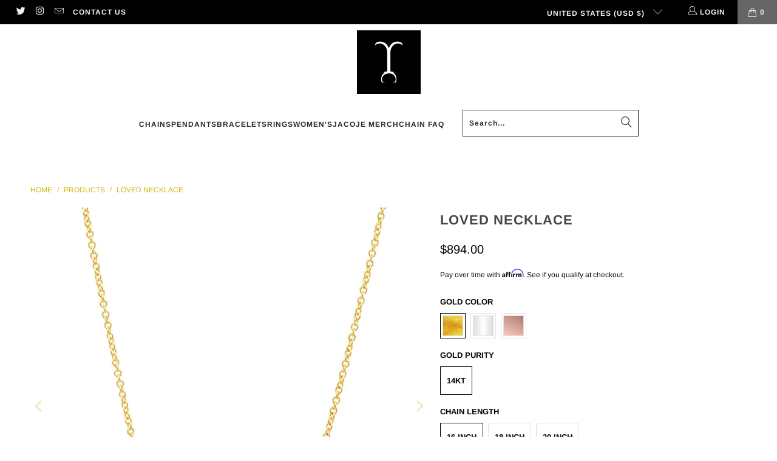

--- FILE ---
content_type: text/css
request_url: https://jacoje.com/cdn/shop/t/8/assets/custom.css?v=55526073635845301301696356738
body_size: -218
content:
#quickshop .purchase-details__buttons.purchase-details__spb--true{flex-direction:column}#quickshop .purchase-details__buttons.purchase-details__spb--true .add_to_cart{max-width:100%;flex-basis:100%}#quickshop .purchase-details__buttons.purchase-details__spb--true .shopify-payment-button{margin-left:0;max-width:100%}.top-bar{padding:0 0 0 10px}.cart-container .mini_cart{width:65px;max-width:65px}.top-bar__login-link span{padding-left:5px;padding-right:5px;color:inherit}.top-bar a.top-bar__login-link{align-items:baseline}.nav-desktop__tier-1{column-gap:15px}.search-container{max-width:290px;margin-left:30px;padding-left:0}.search-form--header .search-form__input[type=text]{padding:0 35px 0 10px}.search-form__submit-button{width:40px}.search-form--header .search-form__input:focus::-webkit-input-placeholder{color:#d1b613}.search-form--header .search-form__input:focus::-moz-placeholder{color:#d1b613}.search-form--header .search-form__input:focus:-ms-input-placeholder{color:#d1b613}.sticky_nav .main-nav{padding:5px 0 0 20px}.sticky_nav .cart-container .mini_cart{width:69px;max-width:69px;height:69px!important;margin-top:-10px;gap:4px;padding-top:17px}.sticky_nav .search-container{max-width:45px;margin-left:0}.sticky_nav .search-container a{font-size:12px;padding:0 15px}.sticky_nav .cart-container .mini_cart .cart_count{line-height:1}.combined-menu-container{display:block}.smart-payment-button--true .purchase-details{padding-bottom:0;margin-bottom:20px}.purchase-details__buttons.purchase-details__spb--true{margin-top:0}@media only screen and (max-width: 1024px){.container{width:calc(90% + 20px)}}@media only screen and (max-width: 798px){h2.title{font-size:17px}.cart-container .mini_cart{width:47px;max-width:47px;margin-left:10px}h1{font-size:17px}}@media only screen and (max-width: 480px){.container{width:calc(100% - 40px)}h1{font-size:110%;line-height:1.5em}}div#da-restock-alerts-form{background-color:#efefef!important}#da-restock-alerts-form>p{text-align:left!important}
/*# sourceMappingURL=/cdn/shop/t/8/assets/custom.css.map?v=55526073635845301301696356738 */


--- FILE ---
content_type: text/javascript; charset=utf-8
request_url: https://jacoje.com/products/bar-necklace-t8ske-tngn2.js
body_size: 1176
content:
{"id":1760857063487,"title":"Loved Necklace","handle":"bar-necklace-t8ske-tngn2","description":"\u003cp style=\"white-space: pre-wrap;\"\u003e14kt gold script necklace\u003c\/p\u003e\n\u003cp style=\"white-space: pre-wrap;\"\u003e14kt gold Rolo chain\u003c\/p\u003e\n\u003cp style=\"white-space: pre-wrap;\"\u003eSpring circle clasp\u003c\/p\u003e\n\u003cp style=\"white-space: pre-wrap;\"\u003eAll chains are stamped according to their purity\u003c\/p\u003e\n\u003cp style=\"white-space: pre-wrap;\"\u003e*Chain larger in picture to show detail\u003c\/p\u003e\n\u003cp style=\"white-space: pre-wrap;\"\u003eAll sales are final with this piece, no returns\u003c\/p\u003e\n\u003cp style=\"white-space: pre-wrap;\"\u003e\u003cstrong\u003e*Please allow 8-15 weeks for shipping \u003c\/strong\u003e\u003c\/p\u003e","published_at":"2019-03-30T22:54:55-07:00","created_at":"2019-03-30T22:54:55-07:00","vendor":"Jacoje Designs","type":"Women's, Earrings","tags":[],"price":89400,"price_min":89400,"price_max":89400,"available":true,"price_varies":false,"compare_at_price":null,"compare_at_price_min":0,"compare_at_price_max":0,"compare_at_price_varies":false,"variants":[{"id":14515823345727,"title":"Yellow \/ 14kt \/ 16 inch","option1":"Yellow","option2":"14kt","option3":"16 inch","sku":"SQ6713321","requires_shipping":true,"taxable":true,"featured_image":null,"available":true,"name":"Loved Necklace - Yellow \/ 14kt \/ 16 inch","public_title":"Yellow \/ 14kt \/ 16 inch","options":["Yellow","14kt","16 inch"],"price":89400,"weight":0,"compare_at_price":null,"inventory_management":"shopify","barcode":null,"quantity_rule":{"min":1,"max":null,"increment":1},"quantity_price_breaks":[],"requires_selling_plan":false,"selling_plan_allocations":[]},{"id":14515823378495,"title":"Yellow \/ 14kt \/ 18 inch","option1":"Yellow","option2":"14kt","option3":"18 inch","sku":"SQ5828143","requires_shipping":true,"taxable":true,"featured_image":null,"available":true,"name":"Loved Necklace - Yellow \/ 14kt \/ 18 inch","public_title":"Yellow \/ 14kt \/ 18 inch","options":["Yellow","14kt","18 inch"],"price":89400,"weight":0,"compare_at_price":null,"inventory_management":"shopify","barcode":null,"quantity_rule":{"min":1,"max":null,"increment":1},"quantity_price_breaks":[],"requires_selling_plan":false,"selling_plan_allocations":[]},{"id":14515823411263,"title":"Yellow \/ 14kt \/ 20 inch","option1":"Yellow","option2":"14kt","option3":"20 inch","sku":"SQ1325128","requires_shipping":true,"taxable":true,"featured_image":null,"available":true,"name":"Loved Necklace - Yellow \/ 14kt \/ 20 inch","public_title":"Yellow \/ 14kt \/ 20 inch","options":["Yellow","14kt","20 inch"],"price":89400,"weight":0,"compare_at_price":null,"inventory_management":"shopify","barcode":null,"quantity_rule":{"min":1,"max":null,"increment":1},"quantity_price_breaks":[],"requires_selling_plan":false,"selling_plan_allocations":[]},{"id":14515823444031,"title":"White \/ 14kt \/ 16 inch","option1":"White","option2":"14kt","option3":"16 inch","sku":"SQ6461735","requires_shipping":true,"taxable":true,"featured_image":null,"available":true,"name":"Loved Necklace - White \/ 14kt \/ 16 inch","public_title":"White \/ 14kt \/ 16 inch","options":["White","14kt","16 inch"],"price":89400,"weight":0,"compare_at_price":null,"inventory_management":"shopify","barcode":null,"quantity_rule":{"min":1,"max":null,"increment":1},"quantity_price_breaks":[],"requires_selling_plan":false,"selling_plan_allocations":[]},{"id":14515823476799,"title":"White \/ 14kt \/ 18 inch","option1":"White","option2":"14kt","option3":"18 inch","sku":"SQ4618706","requires_shipping":true,"taxable":true,"featured_image":null,"available":true,"name":"Loved Necklace - White \/ 14kt \/ 18 inch","public_title":"White \/ 14kt \/ 18 inch","options":["White","14kt","18 inch"],"price":89400,"weight":0,"compare_at_price":null,"inventory_management":"shopify","barcode":null,"quantity_rule":{"min":1,"max":null,"increment":1},"quantity_price_breaks":[],"requires_selling_plan":false,"selling_plan_allocations":[]},{"id":14515823509567,"title":"White \/ 14kt \/ 20 inch","option1":"White","option2":"14kt","option3":"20 inch","sku":"SQ0002853","requires_shipping":true,"taxable":true,"featured_image":null,"available":true,"name":"Loved Necklace - White \/ 14kt \/ 20 inch","public_title":"White \/ 14kt \/ 20 inch","options":["White","14kt","20 inch"],"price":89400,"weight":0,"compare_at_price":null,"inventory_management":"shopify","barcode":null,"quantity_rule":{"min":1,"max":null,"increment":1},"quantity_price_breaks":[],"requires_selling_plan":false,"selling_plan_allocations":[]},{"id":14515823542335,"title":"Rose \/ 14kt \/ 16 inch","option1":"Rose","option2":"14kt","option3":"16 inch","sku":"SQ8654547","requires_shipping":true,"taxable":true,"featured_image":null,"available":true,"name":"Loved Necklace - Rose \/ 14kt \/ 16 inch","public_title":"Rose \/ 14kt \/ 16 inch","options":["Rose","14kt","16 inch"],"price":89400,"weight":0,"compare_at_price":null,"inventory_management":"shopify","barcode":null,"quantity_rule":{"min":1,"max":null,"increment":1},"quantity_price_breaks":[],"requires_selling_plan":false,"selling_plan_allocations":[]},{"id":14515823575103,"title":"Rose \/ 14kt \/ 18 inch","option1":"Rose","option2":"14kt","option3":"18 inch","sku":"SQ7736011","requires_shipping":true,"taxable":true,"featured_image":null,"available":true,"name":"Loved Necklace - Rose \/ 14kt \/ 18 inch","public_title":"Rose \/ 14kt \/ 18 inch","options":["Rose","14kt","18 inch"],"price":89400,"weight":0,"compare_at_price":null,"inventory_management":"shopify","barcode":null,"quantity_rule":{"min":1,"max":null,"increment":1},"quantity_price_breaks":[],"requires_selling_plan":false,"selling_plan_allocations":[]},{"id":14515823607871,"title":"Rose \/ 14kt \/ 20 inch","option1":"Rose","option2":"14kt","option3":"20 inch","sku":"SQ7223250","requires_shipping":true,"taxable":true,"featured_image":null,"available":true,"name":"Loved Necklace - Rose \/ 14kt \/ 20 inch","public_title":"Rose \/ 14kt \/ 20 inch","options":["Rose","14kt","20 inch"],"price":89400,"weight":0,"compare_at_price":null,"inventory_management":"shopify","barcode":null,"quantity_rule":{"min":1,"max":null,"increment":1},"quantity_price_breaks":[],"requires_selling_plan":false,"selling_plan_allocations":[]}],"images":["\/\/cdn.shopify.com\/s\/files\/1\/0077\/3665\/5935\/products\/2018-12-27_16-33-23_2C1.jpg?v=1554011695","\/\/cdn.shopify.com\/s\/files\/1\/0077\/3665\/5935\/products\/2018-12-27_16-33-23_2C1-2.jpg?v=1554011695","\/\/cdn.shopify.com\/s\/files\/1\/0077\/3665\/5935\/products\/2018-12-27_16-33-23_2C1-1.jpg?v=1554011695"],"featured_image":"\/\/cdn.shopify.com\/s\/files\/1\/0077\/3665\/5935\/products\/2018-12-27_16-33-23_2C1.jpg?v=1554011695","options":[{"name":"Gold Color","position":1,"values":["Yellow","White","Rose"]},{"name":"Gold Purity","position":2,"values":["14kt"]},{"name":"Chain Length","position":3,"values":["16 inch","18 inch","20 inch"]}],"url":"\/products\/bar-necklace-t8ske-tngn2","media":[{"alt":null,"id":3550500094015,"position":1,"preview_image":{"aspect_ratio":1.0,"height":1000,"width":1000,"src":"https:\/\/cdn.shopify.com\/s\/files\/1\/0077\/3665\/5935\/products\/2018-12-27_16-33-23_2C1.jpg?v=1554011695"},"aspect_ratio":1.0,"height":1000,"media_type":"image","src":"https:\/\/cdn.shopify.com\/s\/files\/1\/0077\/3665\/5935\/products\/2018-12-27_16-33-23_2C1.jpg?v=1554011695","width":1000},{"alt":null,"id":3550500126783,"position":2,"preview_image":{"aspect_ratio":1.0,"height":1000,"width":1000,"src":"https:\/\/cdn.shopify.com\/s\/files\/1\/0077\/3665\/5935\/products\/2018-12-27_16-33-23_2C1-2.jpg?v=1554011695"},"aspect_ratio":1.0,"height":1000,"media_type":"image","src":"https:\/\/cdn.shopify.com\/s\/files\/1\/0077\/3665\/5935\/products\/2018-12-27_16-33-23_2C1-2.jpg?v=1554011695","width":1000},{"alt":null,"id":3550500159551,"position":3,"preview_image":{"aspect_ratio":1.0,"height":1000,"width":1000,"src":"https:\/\/cdn.shopify.com\/s\/files\/1\/0077\/3665\/5935\/products\/2018-12-27_16-33-23_2C1-1.jpg?v=1554011695"},"aspect_ratio":1.0,"height":1000,"media_type":"image","src":"https:\/\/cdn.shopify.com\/s\/files\/1\/0077\/3665\/5935\/products\/2018-12-27_16-33-23_2C1-1.jpg?v=1554011695","width":1000}],"requires_selling_plan":false,"selling_plan_groups":[]}